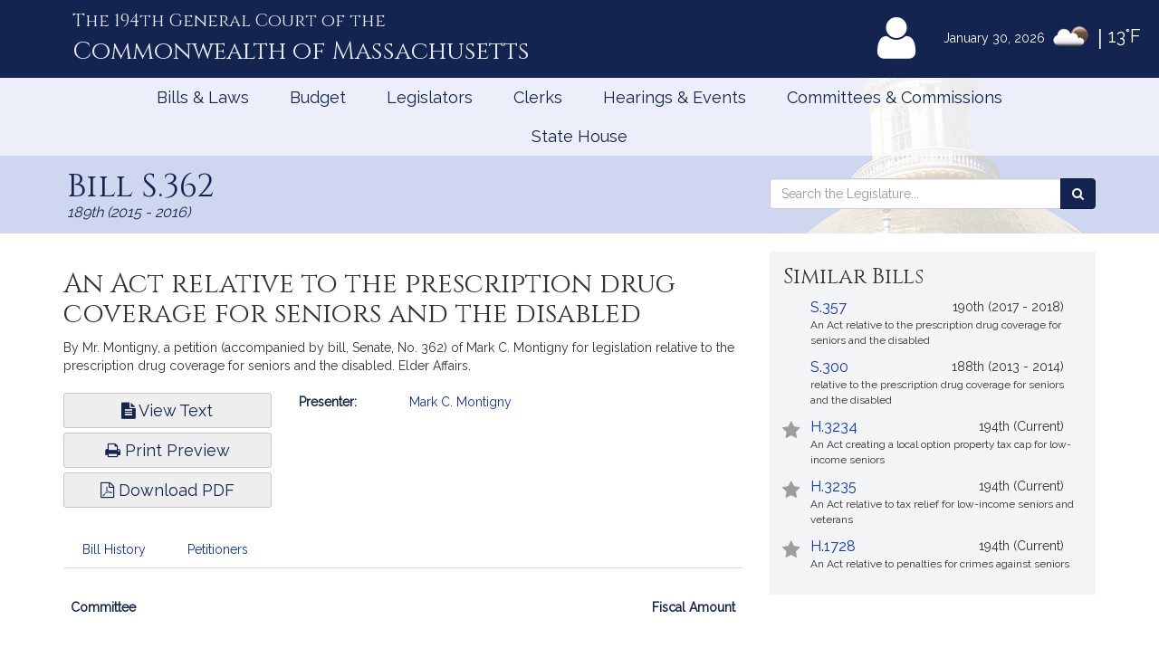

--- FILE ---
content_type: text/html; charset=utf-8
request_url: https://www.google.com/recaptcha/api2/anchor?ar=1&k=6LffVvYUAAAAAFgtGnNLexZBT_BK7JzNbOEBaljw&co=aHR0cHM6Ly9tYWxlZ2lzbGF0dXJlLmdvdjo0NDM.&hl=en&v=N67nZn4AqZkNcbeMu4prBgzg&size=normal&anchor-ms=20000&execute-ms=30000&cb=gexr5vcmp0q7
body_size: 49450
content:
<!DOCTYPE HTML><html dir="ltr" lang="en"><head><meta http-equiv="Content-Type" content="text/html; charset=UTF-8">
<meta http-equiv="X-UA-Compatible" content="IE=edge">
<title>reCAPTCHA</title>
<style type="text/css">
/* cyrillic-ext */
@font-face {
  font-family: 'Roboto';
  font-style: normal;
  font-weight: 400;
  font-stretch: 100%;
  src: url(//fonts.gstatic.com/s/roboto/v48/KFO7CnqEu92Fr1ME7kSn66aGLdTylUAMa3GUBHMdazTgWw.woff2) format('woff2');
  unicode-range: U+0460-052F, U+1C80-1C8A, U+20B4, U+2DE0-2DFF, U+A640-A69F, U+FE2E-FE2F;
}
/* cyrillic */
@font-face {
  font-family: 'Roboto';
  font-style: normal;
  font-weight: 400;
  font-stretch: 100%;
  src: url(//fonts.gstatic.com/s/roboto/v48/KFO7CnqEu92Fr1ME7kSn66aGLdTylUAMa3iUBHMdazTgWw.woff2) format('woff2');
  unicode-range: U+0301, U+0400-045F, U+0490-0491, U+04B0-04B1, U+2116;
}
/* greek-ext */
@font-face {
  font-family: 'Roboto';
  font-style: normal;
  font-weight: 400;
  font-stretch: 100%;
  src: url(//fonts.gstatic.com/s/roboto/v48/KFO7CnqEu92Fr1ME7kSn66aGLdTylUAMa3CUBHMdazTgWw.woff2) format('woff2');
  unicode-range: U+1F00-1FFF;
}
/* greek */
@font-face {
  font-family: 'Roboto';
  font-style: normal;
  font-weight: 400;
  font-stretch: 100%;
  src: url(//fonts.gstatic.com/s/roboto/v48/KFO7CnqEu92Fr1ME7kSn66aGLdTylUAMa3-UBHMdazTgWw.woff2) format('woff2');
  unicode-range: U+0370-0377, U+037A-037F, U+0384-038A, U+038C, U+038E-03A1, U+03A3-03FF;
}
/* math */
@font-face {
  font-family: 'Roboto';
  font-style: normal;
  font-weight: 400;
  font-stretch: 100%;
  src: url(//fonts.gstatic.com/s/roboto/v48/KFO7CnqEu92Fr1ME7kSn66aGLdTylUAMawCUBHMdazTgWw.woff2) format('woff2');
  unicode-range: U+0302-0303, U+0305, U+0307-0308, U+0310, U+0312, U+0315, U+031A, U+0326-0327, U+032C, U+032F-0330, U+0332-0333, U+0338, U+033A, U+0346, U+034D, U+0391-03A1, U+03A3-03A9, U+03B1-03C9, U+03D1, U+03D5-03D6, U+03F0-03F1, U+03F4-03F5, U+2016-2017, U+2034-2038, U+203C, U+2040, U+2043, U+2047, U+2050, U+2057, U+205F, U+2070-2071, U+2074-208E, U+2090-209C, U+20D0-20DC, U+20E1, U+20E5-20EF, U+2100-2112, U+2114-2115, U+2117-2121, U+2123-214F, U+2190, U+2192, U+2194-21AE, U+21B0-21E5, U+21F1-21F2, U+21F4-2211, U+2213-2214, U+2216-22FF, U+2308-230B, U+2310, U+2319, U+231C-2321, U+2336-237A, U+237C, U+2395, U+239B-23B7, U+23D0, U+23DC-23E1, U+2474-2475, U+25AF, U+25B3, U+25B7, U+25BD, U+25C1, U+25CA, U+25CC, U+25FB, U+266D-266F, U+27C0-27FF, U+2900-2AFF, U+2B0E-2B11, U+2B30-2B4C, U+2BFE, U+3030, U+FF5B, U+FF5D, U+1D400-1D7FF, U+1EE00-1EEFF;
}
/* symbols */
@font-face {
  font-family: 'Roboto';
  font-style: normal;
  font-weight: 400;
  font-stretch: 100%;
  src: url(//fonts.gstatic.com/s/roboto/v48/KFO7CnqEu92Fr1ME7kSn66aGLdTylUAMaxKUBHMdazTgWw.woff2) format('woff2');
  unicode-range: U+0001-000C, U+000E-001F, U+007F-009F, U+20DD-20E0, U+20E2-20E4, U+2150-218F, U+2190, U+2192, U+2194-2199, U+21AF, U+21E6-21F0, U+21F3, U+2218-2219, U+2299, U+22C4-22C6, U+2300-243F, U+2440-244A, U+2460-24FF, U+25A0-27BF, U+2800-28FF, U+2921-2922, U+2981, U+29BF, U+29EB, U+2B00-2BFF, U+4DC0-4DFF, U+FFF9-FFFB, U+10140-1018E, U+10190-1019C, U+101A0, U+101D0-101FD, U+102E0-102FB, U+10E60-10E7E, U+1D2C0-1D2D3, U+1D2E0-1D37F, U+1F000-1F0FF, U+1F100-1F1AD, U+1F1E6-1F1FF, U+1F30D-1F30F, U+1F315, U+1F31C, U+1F31E, U+1F320-1F32C, U+1F336, U+1F378, U+1F37D, U+1F382, U+1F393-1F39F, U+1F3A7-1F3A8, U+1F3AC-1F3AF, U+1F3C2, U+1F3C4-1F3C6, U+1F3CA-1F3CE, U+1F3D4-1F3E0, U+1F3ED, U+1F3F1-1F3F3, U+1F3F5-1F3F7, U+1F408, U+1F415, U+1F41F, U+1F426, U+1F43F, U+1F441-1F442, U+1F444, U+1F446-1F449, U+1F44C-1F44E, U+1F453, U+1F46A, U+1F47D, U+1F4A3, U+1F4B0, U+1F4B3, U+1F4B9, U+1F4BB, U+1F4BF, U+1F4C8-1F4CB, U+1F4D6, U+1F4DA, U+1F4DF, U+1F4E3-1F4E6, U+1F4EA-1F4ED, U+1F4F7, U+1F4F9-1F4FB, U+1F4FD-1F4FE, U+1F503, U+1F507-1F50B, U+1F50D, U+1F512-1F513, U+1F53E-1F54A, U+1F54F-1F5FA, U+1F610, U+1F650-1F67F, U+1F687, U+1F68D, U+1F691, U+1F694, U+1F698, U+1F6AD, U+1F6B2, U+1F6B9-1F6BA, U+1F6BC, U+1F6C6-1F6CF, U+1F6D3-1F6D7, U+1F6E0-1F6EA, U+1F6F0-1F6F3, U+1F6F7-1F6FC, U+1F700-1F7FF, U+1F800-1F80B, U+1F810-1F847, U+1F850-1F859, U+1F860-1F887, U+1F890-1F8AD, U+1F8B0-1F8BB, U+1F8C0-1F8C1, U+1F900-1F90B, U+1F93B, U+1F946, U+1F984, U+1F996, U+1F9E9, U+1FA00-1FA6F, U+1FA70-1FA7C, U+1FA80-1FA89, U+1FA8F-1FAC6, U+1FACE-1FADC, U+1FADF-1FAE9, U+1FAF0-1FAF8, U+1FB00-1FBFF;
}
/* vietnamese */
@font-face {
  font-family: 'Roboto';
  font-style: normal;
  font-weight: 400;
  font-stretch: 100%;
  src: url(//fonts.gstatic.com/s/roboto/v48/KFO7CnqEu92Fr1ME7kSn66aGLdTylUAMa3OUBHMdazTgWw.woff2) format('woff2');
  unicode-range: U+0102-0103, U+0110-0111, U+0128-0129, U+0168-0169, U+01A0-01A1, U+01AF-01B0, U+0300-0301, U+0303-0304, U+0308-0309, U+0323, U+0329, U+1EA0-1EF9, U+20AB;
}
/* latin-ext */
@font-face {
  font-family: 'Roboto';
  font-style: normal;
  font-weight: 400;
  font-stretch: 100%;
  src: url(//fonts.gstatic.com/s/roboto/v48/KFO7CnqEu92Fr1ME7kSn66aGLdTylUAMa3KUBHMdazTgWw.woff2) format('woff2');
  unicode-range: U+0100-02BA, U+02BD-02C5, U+02C7-02CC, U+02CE-02D7, U+02DD-02FF, U+0304, U+0308, U+0329, U+1D00-1DBF, U+1E00-1E9F, U+1EF2-1EFF, U+2020, U+20A0-20AB, U+20AD-20C0, U+2113, U+2C60-2C7F, U+A720-A7FF;
}
/* latin */
@font-face {
  font-family: 'Roboto';
  font-style: normal;
  font-weight: 400;
  font-stretch: 100%;
  src: url(//fonts.gstatic.com/s/roboto/v48/KFO7CnqEu92Fr1ME7kSn66aGLdTylUAMa3yUBHMdazQ.woff2) format('woff2');
  unicode-range: U+0000-00FF, U+0131, U+0152-0153, U+02BB-02BC, U+02C6, U+02DA, U+02DC, U+0304, U+0308, U+0329, U+2000-206F, U+20AC, U+2122, U+2191, U+2193, U+2212, U+2215, U+FEFF, U+FFFD;
}
/* cyrillic-ext */
@font-face {
  font-family: 'Roboto';
  font-style: normal;
  font-weight: 500;
  font-stretch: 100%;
  src: url(//fonts.gstatic.com/s/roboto/v48/KFO7CnqEu92Fr1ME7kSn66aGLdTylUAMa3GUBHMdazTgWw.woff2) format('woff2');
  unicode-range: U+0460-052F, U+1C80-1C8A, U+20B4, U+2DE0-2DFF, U+A640-A69F, U+FE2E-FE2F;
}
/* cyrillic */
@font-face {
  font-family: 'Roboto';
  font-style: normal;
  font-weight: 500;
  font-stretch: 100%;
  src: url(//fonts.gstatic.com/s/roboto/v48/KFO7CnqEu92Fr1ME7kSn66aGLdTylUAMa3iUBHMdazTgWw.woff2) format('woff2');
  unicode-range: U+0301, U+0400-045F, U+0490-0491, U+04B0-04B1, U+2116;
}
/* greek-ext */
@font-face {
  font-family: 'Roboto';
  font-style: normal;
  font-weight: 500;
  font-stretch: 100%;
  src: url(//fonts.gstatic.com/s/roboto/v48/KFO7CnqEu92Fr1ME7kSn66aGLdTylUAMa3CUBHMdazTgWw.woff2) format('woff2');
  unicode-range: U+1F00-1FFF;
}
/* greek */
@font-face {
  font-family: 'Roboto';
  font-style: normal;
  font-weight: 500;
  font-stretch: 100%;
  src: url(//fonts.gstatic.com/s/roboto/v48/KFO7CnqEu92Fr1ME7kSn66aGLdTylUAMa3-UBHMdazTgWw.woff2) format('woff2');
  unicode-range: U+0370-0377, U+037A-037F, U+0384-038A, U+038C, U+038E-03A1, U+03A3-03FF;
}
/* math */
@font-face {
  font-family: 'Roboto';
  font-style: normal;
  font-weight: 500;
  font-stretch: 100%;
  src: url(//fonts.gstatic.com/s/roboto/v48/KFO7CnqEu92Fr1ME7kSn66aGLdTylUAMawCUBHMdazTgWw.woff2) format('woff2');
  unicode-range: U+0302-0303, U+0305, U+0307-0308, U+0310, U+0312, U+0315, U+031A, U+0326-0327, U+032C, U+032F-0330, U+0332-0333, U+0338, U+033A, U+0346, U+034D, U+0391-03A1, U+03A3-03A9, U+03B1-03C9, U+03D1, U+03D5-03D6, U+03F0-03F1, U+03F4-03F5, U+2016-2017, U+2034-2038, U+203C, U+2040, U+2043, U+2047, U+2050, U+2057, U+205F, U+2070-2071, U+2074-208E, U+2090-209C, U+20D0-20DC, U+20E1, U+20E5-20EF, U+2100-2112, U+2114-2115, U+2117-2121, U+2123-214F, U+2190, U+2192, U+2194-21AE, U+21B0-21E5, U+21F1-21F2, U+21F4-2211, U+2213-2214, U+2216-22FF, U+2308-230B, U+2310, U+2319, U+231C-2321, U+2336-237A, U+237C, U+2395, U+239B-23B7, U+23D0, U+23DC-23E1, U+2474-2475, U+25AF, U+25B3, U+25B7, U+25BD, U+25C1, U+25CA, U+25CC, U+25FB, U+266D-266F, U+27C0-27FF, U+2900-2AFF, U+2B0E-2B11, U+2B30-2B4C, U+2BFE, U+3030, U+FF5B, U+FF5D, U+1D400-1D7FF, U+1EE00-1EEFF;
}
/* symbols */
@font-face {
  font-family: 'Roboto';
  font-style: normal;
  font-weight: 500;
  font-stretch: 100%;
  src: url(//fonts.gstatic.com/s/roboto/v48/KFO7CnqEu92Fr1ME7kSn66aGLdTylUAMaxKUBHMdazTgWw.woff2) format('woff2');
  unicode-range: U+0001-000C, U+000E-001F, U+007F-009F, U+20DD-20E0, U+20E2-20E4, U+2150-218F, U+2190, U+2192, U+2194-2199, U+21AF, U+21E6-21F0, U+21F3, U+2218-2219, U+2299, U+22C4-22C6, U+2300-243F, U+2440-244A, U+2460-24FF, U+25A0-27BF, U+2800-28FF, U+2921-2922, U+2981, U+29BF, U+29EB, U+2B00-2BFF, U+4DC0-4DFF, U+FFF9-FFFB, U+10140-1018E, U+10190-1019C, U+101A0, U+101D0-101FD, U+102E0-102FB, U+10E60-10E7E, U+1D2C0-1D2D3, U+1D2E0-1D37F, U+1F000-1F0FF, U+1F100-1F1AD, U+1F1E6-1F1FF, U+1F30D-1F30F, U+1F315, U+1F31C, U+1F31E, U+1F320-1F32C, U+1F336, U+1F378, U+1F37D, U+1F382, U+1F393-1F39F, U+1F3A7-1F3A8, U+1F3AC-1F3AF, U+1F3C2, U+1F3C4-1F3C6, U+1F3CA-1F3CE, U+1F3D4-1F3E0, U+1F3ED, U+1F3F1-1F3F3, U+1F3F5-1F3F7, U+1F408, U+1F415, U+1F41F, U+1F426, U+1F43F, U+1F441-1F442, U+1F444, U+1F446-1F449, U+1F44C-1F44E, U+1F453, U+1F46A, U+1F47D, U+1F4A3, U+1F4B0, U+1F4B3, U+1F4B9, U+1F4BB, U+1F4BF, U+1F4C8-1F4CB, U+1F4D6, U+1F4DA, U+1F4DF, U+1F4E3-1F4E6, U+1F4EA-1F4ED, U+1F4F7, U+1F4F9-1F4FB, U+1F4FD-1F4FE, U+1F503, U+1F507-1F50B, U+1F50D, U+1F512-1F513, U+1F53E-1F54A, U+1F54F-1F5FA, U+1F610, U+1F650-1F67F, U+1F687, U+1F68D, U+1F691, U+1F694, U+1F698, U+1F6AD, U+1F6B2, U+1F6B9-1F6BA, U+1F6BC, U+1F6C6-1F6CF, U+1F6D3-1F6D7, U+1F6E0-1F6EA, U+1F6F0-1F6F3, U+1F6F7-1F6FC, U+1F700-1F7FF, U+1F800-1F80B, U+1F810-1F847, U+1F850-1F859, U+1F860-1F887, U+1F890-1F8AD, U+1F8B0-1F8BB, U+1F8C0-1F8C1, U+1F900-1F90B, U+1F93B, U+1F946, U+1F984, U+1F996, U+1F9E9, U+1FA00-1FA6F, U+1FA70-1FA7C, U+1FA80-1FA89, U+1FA8F-1FAC6, U+1FACE-1FADC, U+1FADF-1FAE9, U+1FAF0-1FAF8, U+1FB00-1FBFF;
}
/* vietnamese */
@font-face {
  font-family: 'Roboto';
  font-style: normal;
  font-weight: 500;
  font-stretch: 100%;
  src: url(//fonts.gstatic.com/s/roboto/v48/KFO7CnqEu92Fr1ME7kSn66aGLdTylUAMa3OUBHMdazTgWw.woff2) format('woff2');
  unicode-range: U+0102-0103, U+0110-0111, U+0128-0129, U+0168-0169, U+01A0-01A1, U+01AF-01B0, U+0300-0301, U+0303-0304, U+0308-0309, U+0323, U+0329, U+1EA0-1EF9, U+20AB;
}
/* latin-ext */
@font-face {
  font-family: 'Roboto';
  font-style: normal;
  font-weight: 500;
  font-stretch: 100%;
  src: url(//fonts.gstatic.com/s/roboto/v48/KFO7CnqEu92Fr1ME7kSn66aGLdTylUAMa3KUBHMdazTgWw.woff2) format('woff2');
  unicode-range: U+0100-02BA, U+02BD-02C5, U+02C7-02CC, U+02CE-02D7, U+02DD-02FF, U+0304, U+0308, U+0329, U+1D00-1DBF, U+1E00-1E9F, U+1EF2-1EFF, U+2020, U+20A0-20AB, U+20AD-20C0, U+2113, U+2C60-2C7F, U+A720-A7FF;
}
/* latin */
@font-face {
  font-family: 'Roboto';
  font-style: normal;
  font-weight: 500;
  font-stretch: 100%;
  src: url(//fonts.gstatic.com/s/roboto/v48/KFO7CnqEu92Fr1ME7kSn66aGLdTylUAMa3yUBHMdazQ.woff2) format('woff2');
  unicode-range: U+0000-00FF, U+0131, U+0152-0153, U+02BB-02BC, U+02C6, U+02DA, U+02DC, U+0304, U+0308, U+0329, U+2000-206F, U+20AC, U+2122, U+2191, U+2193, U+2212, U+2215, U+FEFF, U+FFFD;
}
/* cyrillic-ext */
@font-face {
  font-family: 'Roboto';
  font-style: normal;
  font-weight: 900;
  font-stretch: 100%;
  src: url(//fonts.gstatic.com/s/roboto/v48/KFO7CnqEu92Fr1ME7kSn66aGLdTylUAMa3GUBHMdazTgWw.woff2) format('woff2');
  unicode-range: U+0460-052F, U+1C80-1C8A, U+20B4, U+2DE0-2DFF, U+A640-A69F, U+FE2E-FE2F;
}
/* cyrillic */
@font-face {
  font-family: 'Roboto';
  font-style: normal;
  font-weight: 900;
  font-stretch: 100%;
  src: url(//fonts.gstatic.com/s/roboto/v48/KFO7CnqEu92Fr1ME7kSn66aGLdTylUAMa3iUBHMdazTgWw.woff2) format('woff2');
  unicode-range: U+0301, U+0400-045F, U+0490-0491, U+04B0-04B1, U+2116;
}
/* greek-ext */
@font-face {
  font-family: 'Roboto';
  font-style: normal;
  font-weight: 900;
  font-stretch: 100%;
  src: url(//fonts.gstatic.com/s/roboto/v48/KFO7CnqEu92Fr1ME7kSn66aGLdTylUAMa3CUBHMdazTgWw.woff2) format('woff2');
  unicode-range: U+1F00-1FFF;
}
/* greek */
@font-face {
  font-family: 'Roboto';
  font-style: normal;
  font-weight: 900;
  font-stretch: 100%;
  src: url(//fonts.gstatic.com/s/roboto/v48/KFO7CnqEu92Fr1ME7kSn66aGLdTylUAMa3-UBHMdazTgWw.woff2) format('woff2');
  unicode-range: U+0370-0377, U+037A-037F, U+0384-038A, U+038C, U+038E-03A1, U+03A3-03FF;
}
/* math */
@font-face {
  font-family: 'Roboto';
  font-style: normal;
  font-weight: 900;
  font-stretch: 100%;
  src: url(//fonts.gstatic.com/s/roboto/v48/KFO7CnqEu92Fr1ME7kSn66aGLdTylUAMawCUBHMdazTgWw.woff2) format('woff2');
  unicode-range: U+0302-0303, U+0305, U+0307-0308, U+0310, U+0312, U+0315, U+031A, U+0326-0327, U+032C, U+032F-0330, U+0332-0333, U+0338, U+033A, U+0346, U+034D, U+0391-03A1, U+03A3-03A9, U+03B1-03C9, U+03D1, U+03D5-03D6, U+03F0-03F1, U+03F4-03F5, U+2016-2017, U+2034-2038, U+203C, U+2040, U+2043, U+2047, U+2050, U+2057, U+205F, U+2070-2071, U+2074-208E, U+2090-209C, U+20D0-20DC, U+20E1, U+20E5-20EF, U+2100-2112, U+2114-2115, U+2117-2121, U+2123-214F, U+2190, U+2192, U+2194-21AE, U+21B0-21E5, U+21F1-21F2, U+21F4-2211, U+2213-2214, U+2216-22FF, U+2308-230B, U+2310, U+2319, U+231C-2321, U+2336-237A, U+237C, U+2395, U+239B-23B7, U+23D0, U+23DC-23E1, U+2474-2475, U+25AF, U+25B3, U+25B7, U+25BD, U+25C1, U+25CA, U+25CC, U+25FB, U+266D-266F, U+27C0-27FF, U+2900-2AFF, U+2B0E-2B11, U+2B30-2B4C, U+2BFE, U+3030, U+FF5B, U+FF5D, U+1D400-1D7FF, U+1EE00-1EEFF;
}
/* symbols */
@font-face {
  font-family: 'Roboto';
  font-style: normal;
  font-weight: 900;
  font-stretch: 100%;
  src: url(//fonts.gstatic.com/s/roboto/v48/KFO7CnqEu92Fr1ME7kSn66aGLdTylUAMaxKUBHMdazTgWw.woff2) format('woff2');
  unicode-range: U+0001-000C, U+000E-001F, U+007F-009F, U+20DD-20E0, U+20E2-20E4, U+2150-218F, U+2190, U+2192, U+2194-2199, U+21AF, U+21E6-21F0, U+21F3, U+2218-2219, U+2299, U+22C4-22C6, U+2300-243F, U+2440-244A, U+2460-24FF, U+25A0-27BF, U+2800-28FF, U+2921-2922, U+2981, U+29BF, U+29EB, U+2B00-2BFF, U+4DC0-4DFF, U+FFF9-FFFB, U+10140-1018E, U+10190-1019C, U+101A0, U+101D0-101FD, U+102E0-102FB, U+10E60-10E7E, U+1D2C0-1D2D3, U+1D2E0-1D37F, U+1F000-1F0FF, U+1F100-1F1AD, U+1F1E6-1F1FF, U+1F30D-1F30F, U+1F315, U+1F31C, U+1F31E, U+1F320-1F32C, U+1F336, U+1F378, U+1F37D, U+1F382, U+1F393-1F39F, U+1F3A7-1F3A8, U+1F3AC-1F3AF, U+1F3C2, U+1F3C4-1F3C6, U+1F3CA-1F3CE, U+1F3D4-1F3E0, U+1F3ED, U+1F3F1-1F3F3, U+1F3F5-1F3F7, U+1F408, U+1F415, U+1F41F, U+1F426, U+1F43F, U+1F441-1F442, U+1F444, U+1F446-1F449, U+1F44C-1F44E, U+1F453, U+1F46A, U+1F47D, U+1F4A3, U+1F4B0, U+1F4B3, U+1F4B9, U+1F4BB, U+1F4BF, U+1F4C8-1F4CB, U+1F4D6, U+1F4DA, U+1F4DF, U+1F4E3-1F4E6, U+1F4EA-1F4ED, U+1F4F7, U+1F4F9-1F4FB, U+1F4FD-1F4FE, U+1F503, U+1F507-1F50B, U+1F50D, U+1F512-1F513, U+1F53E-1F54A, U+1F54F-1F5FA, U+1F610, U+1F650-1F67F, U+1F687, U+1F68D, U+1F691, U+1F694, U+1F698, U+1F6AD, U+1F6B2, U+1F6B9-1F6BA, U+1F6BC, U+1F6C6-1F6CF, U+1F6D3-1F6D7, U+1F6E0-1F6EA, U+1F6F0-1F6F3, U+1F6F7-1F6FC, U+1F700-1F7FF, U+1F800-1F80B, U+1F810-1F847, U+1F850-1F859, U+1F860-1F887, U+1F890-1F8AD, U+1F8B0-1F8BB, U+1F8C0-1F8C1, U+1F900-1F90B, U+1F93B, U+1F946, U+1F984, U+1F996, U+1F9E9, U+1FA00-1FA6F, U+1FA70-1FA7C, U+1FA80-1FA89, U+1FA8F-1FAC6, U+1FACE-1FADC, U+1FADF-1FAE9, U+1FAF0-1FAF8, U+1FB00-1FBFF;
}
/* vietnamese */
@font-face {
  font-family: 'Roboto';
  font-style: normal;
  font-weight: 900;
  font-stretch: 100%;
  src: url(//fonts.gstatic.com/s/roboto/v48/KFO7CnqEu92Fr1ME7kSn66aGLdTylUAMa3OUBHMdazTgWw.woff2) format('woff2');
  unicode-range: U+0102-0103, U+0110-0111, U+0128-0129, U+0168-0169, U+01A0-01A1, U+01AF-01B0, U+0300-0301, U+0303-0304, U+0308-0309, U+0323, U+0329, U+1EA0-1EF9, U+20AB;
}
/* latin-ext */
@font-face {
  font-family: 'Roboto';
  font-style: normal;
  font-weight: 900;
  font-stretch: 100%;
  src: url(//fonts.gstatic.com/s/roboto/v48/KFO7CnqEu92Fr1ME7kSn66aGLdTylUAMa3KUBHMdazTgWw.woff2) format('woff2');
  unicode-range: U+0100-02BA, U+02BD-02C5, U+02C7-02CC, U+02CE-02D7, U+02DD-02FF, U+0304, U+0308, U+0329, U+1D00-1DBF, U+1E00-1E9F, U+1EF2-1EFF, U+2020, U+20A0-20AB, U+20AD-20C0, U+2113, U+2C60-2C7F, U+A720-A7FF;
}
/* latin */
@font-face {
  font-family: 'Roboto';
  font-style: normal;
  font-weight: 900;
  font-stretch: 100%;
  src: url(//fonts.gstatic.com/s/roboto/v48/KFO7CnqEu92Fr1ME7kSn66aGLdTylUAMa3yUBHMdazQ.woff2) format('woff2');
  unicode-range: U+0000-00FF, U+0131, U+0152-0153, U+02BB-02BC, U+02C6, U+02DA, U+02DC, U+0304, U+0308, U+0329, U+2000-206F, U+20AC, U+2122, U+2191, U+2193, U+2212, U+2215, U+FEFF, U+FFFD;
}

</style>
<link rel="stylesheet" type="text/css" href="https://www.gstatic.com/recaptcha/releases/N67nZn4AqZkNcbeMu4prBgzg/styles__ltr.css">
<script nonce="12W_QecyldCcftDNNZyfbQ" type="text/javascript">window['__recaptcha_api'] = 'https://www.google.com/recaptcha/api2/';</script>
<script type="text/javascript" src="https://www.gstatic.com/recaptcha/releases/N67nZn4AqZkNcbeMu4prBgzg/recaptcha__en.js" nonce="12W_QecyldCcftDNNZyfbQ">
      
    </script></head>
<body><div id="rc-anchor-alert" class="rc-anchor-alert"></div>
<input type="hidden" id="recaptcha-token" value="[base64]">
<script type="text/javascript" nonce="12W_QecyldCcftDNNZyfbQ">
      recaptcha.anchor.Main.init("[\x22ainput\x22,[\x22bgdata\x22,\x22\x22,\[base64]/[base64]/[base64]/[base64]/[base64]/UltsKytdPUU6KEU8MjA0OD9SW2wrK109RT4+NnwxOTI6KChFJjY0NTEyKT09NTUyOTYmJk0rMTxjLmxlbmd0aCYmKGMuY2hhckNvZGVBdChNKzEpJjY0NTEyKT09NTYzMjA/[base64]/[base64]/[base64]/[base64]/[base64]/[base64]/[base64]\x22,\[base64]\x22,\x22w4PDiD93w6DCtiLCmSx7fTXCmsOEVEvCqcO5WMOzwqcdwpnCkWFjwoASw5JIw6HCpsOgdX/Ch8KHw6HDhDvDksOtw4vDgMKIXsKRw7fDkDopOsOCw4ZjFlUPwprDizbDgzcJMEDClBnCj2JAPsO9NwEywqovw6tdwrjCqwfDmjbCv8OcaE1Od8O/[base64]/DizBZbxLCjm/[base64]/[base64]/DkMOHWsKcZsOrw7LDm8O4KFIRwoAmO8KtOcOKw6nDlMKCPiZ5d8KaccO8w5cYwqrDrMObNMK8esKpFnXDnsKOwohKYsKPByRtNMOGw7lYwqEYacOtAsO+wphTwo4iw4TDnMO4WzbDgsONwo0PJwnDpMOiAsO1QU/Cp3bClsOnYUE9HMKoO8KcHDobRsOLAcOGVcKoJ8OnMRYXIVUxSsObARgfbxLDo0Zjw61EWTZBXcO9fmPCo1tkw4Rrw7R6dmpnw73CpMKwbk5Mwolcw6pVw5LDqQnDmUvDuMK9aBrCl0XCp8OiL8Kpw6YWcMKPAwPDlMKlw4/DgkvDi2vDt2ouwp7Ci0vDosOZf8ObcDl/EVDCi8OUwo9Ow49Pw65gw5PDvsKDXMKAcsKrwoFHX1V2RMO+YlwVwrMpNnQJwr8HwqJSQy0PCyMJwrPDtwXDt3nDk8O1woQIwpbCsjbDvMOPc2DDtVpZwpfCmzghcivDrRFhw57DlGUhwofDpsO5w6DDhgHCnCzCnmBxTiIaw6/CtAAfwojCt8OwwofDq2wYwo0sOSjCtRpswrfDrcOcNwnCgsK+eBLDny7ChMOAw4zCiMKGwpTDk8OtekvCrsKPEiUwEMOEwo3DuycCdSo7X8K9N8KMREfCpFHClMO3WQfCtMKjKcOIJcKQwppOA8OkdcO1IwlCI8KEwpZmZ2bDhsOYdcOqG8OhY2jDvsKMw4DDsMOBIU/DnRt7w74Bw5XDs8Ktw4R0wqBvw6fCg8Owwo8sw64Pw65Yw7PCs8KwwqPDtTrCu8ORGRHDi0zCkEPDrA/CgcODR8O7O8OMw6/DsMKBVyPCmMOQwq8QRlnCp8OBesKXK8OVT8OjbmrCkSjDpgDCtzAkEl4tLVMIw4gow6XCnwbDr8KleWwoPiXDgcOqwqIcw6F0ZCjCgcOxwr3Ds8OWw4PCtS/Cv8Oqw7R5woLDisKDw4hTIjrDr8KLdMOGFcKZbcOmO8K4W8KtawlxcwXDimnCksOvUEbCisK9w5DCuMOaw7vCnzfCtioGw4nCnFp5XnDCpWV+w5DDulLDiQZZWyrDrlpeJcK1wrgcCA3DvsObMMOhw4HDksKiwq7DrcODwqgew5pQw5PCrHgYGU9zf8K/wrsTw5NNwrBwwrXCtcO2R8KPfsOMDQFwYS8uwpgCdsK2AMOID8O8w5sTwoVyw6DCshFMacO+w7TDjsORwoEewpbCmVXDisOEGMK9BgEAc2PChcORw5rDrMKCwrTCrSTChTATwpQBYMK/[base64]/CocKKw7o6BMOQwqLDi1LDqcK3S8OSAMKHwpwBBRVDwplHwpTClcOKwqRww4hYGkcMARLChMKSQMKow43CjMKfw759wqQPJ8K1F1XCrcKTw7nChcO4wr8zOsKUcSfCsMKCwr3Dn1pVE8K8EAbDgnbCn8OyDlgSw7NoKMOYwpPCrVZzIlBlwr/CgSPDqcKlw63DphHCv8OPAiXDilESw412w5nCuWTDqsOVwqrClsKyQ2YfIcONfFc2w7XDm8OtQSMBw587wpnCi8K6T30eBMOOwpYhKsKtLw8Xw67Ds8Onwo9rYsODbcKzwrMfw4svWMO/w4srw4/CsMOsOmPClMKbw6hPwqJCw63Cj8KQJHVFNcOuL8KCO07DiDbDvMKBwqwpwq9rwrDCkGIcQk3Dq8K0wq7DsMKWw7XCjw8WImorw6cKwrHCn21/KX3Ch0TDkcO3w6zDqxrCqMODGGbCv8KDSznDmMORw7ErQMOnw67CrEXDl8OvEsKlXsOvwrfDpGXCs8KgbMO9w7PDiAl/w5J7bMOdwpnDuWQjwroWw7/CgGLDjCAPw4rDjHDCgiUMLsOzIRfCiShhFcOYTHMCBcKoLsKycAjCtz3DgcO9V2JZwqpSwq82RMKkwrbCocOeQ0HCr8KNw7Enw4I2wqRweUnCmMObwpBEwrLDkyTDumDCt8KuYMKEdRU/Am1SwrfDnxoxw6vDisKmwrzDqgJzIWLCh8OZKMOVwpp+W0w/YcKCN8ODHi9BUlbDs8KkY1phw5Fkw64pRsK+w7zDkcK8EcOIw7pRasOqwp/[base64]/CkcKCN8Kxw70UVGs7A1LDqsKLE8ORwqnCrmvCnsOXwo/[base64]/DosOTF1jCqVdLwq7DgMKxwoHDhcK5TR14eVF1LFkdalHDhcOHIAlawr3Dng/DssOvFnhyw6UKwpt/[base64]/DkFAYwq/[base64]/DnMOrw6keY8KhM8KxYQh4wpHDvwzCg8KJfwZQegk9VzLCoAN7S3wmw64gRB0RT8KBwrIzw5LDgMOTw4HDqMOxDT8+woPCnMOYCB4+w5XCgGUXa8KWHXR7QzfDtsOOw5bCv8ORV8OvCHo/w4kaVkfCmcODfjjCnMOcJsK/d3XCk8KsDQwBPsOgf2jCvMOod8KRwqbCgBRRwpTCrWEkOsOEYsOtR3oqwrPDjG1gw7cfJS8VNnIuT8ORX2IDwqtOw7fCiVUxUATCtTfCn8K1YgYXw4BtwqJnMsOvDVV/w5/Dk8K2w4saw67DvmLDi8OGJTIbWycSw5YNfcK5w6XDn1s4w6TCvWwLeGLDmMOUw4LCmcObwpc9woTDhg9xwojCscODEcKCwq0SwoLDoCrDp8OJGD5hAsKuw4o9YFY3w50sO3weM8OGKcOuw4PDkcONKBJ5HyoxYMKyw4RbwrJGOzfDlSAyw5/Dq0xVw6YVw4zCmEReVyDChcO4w6BLK8OqwrbDkm/CjsOfwpXDocOzasOTw4PCgUg6wpJ+fMKCw7TDtsKXHXsxw5bDm2TCu8OSGhHDi8OmwqnDjcKewqbDgh7DnMKdw6PCmT0cNlsKTRVHM8KHYWI1bTVfKz/CsC/CnnV1w4vDoyo6PcOMw78RwqLCjCbDgxPDh8KCwrl+MGwtRMOeajPCqMOoKl/Ds8Oaw5tOwp8mOMO5w456fcKqazRdR8OJw5/DkBp7w5PCrxXDvCnCk0rDgsO/wq18w4nChSnDiwZpwroqwqHDnsOAwqpTW0jDhcOZUBEsECJnwq0zNE/Cm8K/[base64]/Cl8KgJsKQbcKCwqVjwp8HLcKgwqolfcKlwok2w4vDgi/DnUcqSwfDuX8cFsK4w6HDp8OZQG/ClHRUwq88w5YMwr7CnyMGTy/DusONwoldwr3Dv8KqwodiTVV4wq/[base64]/DscKrwrfCjcK/wrt8wrwIb8O5c8OXGyYJwplIwrlndgzCvcOlCgV2w5bDrjrCuhLCnx7CuDTCoMKaw4dMwqEOw6QrZETCmVjDv2rDosOLVHgpT8OYQTs/TVvCoWcPE2rCoiNCH8OewpsdIxg/ESjDvMKHQU5gwpjCsC3DkcK2w60VB2nDkMOOFF/DuiQ2SsKeakIkw4DDikfDq8K0woh2w40PBcOJUnzCu8KQwqBteX/DuMKLdCfDh8KSA8Oywp7Cmjc8woHCvF5Kw6wiMsOuM0nDhFXDtRPCn8KsH8O6wogNbcOrNMOdAMO6JcKke1vCsB1nTsK9QMKpSUsKwp/Ds8ORwr9XXsO8Rk/Cp8Ofw4XDqQFuLcO3w7dcwqgawrHCtmEYTcKxwqF3Q8OvwpUkCHJcw4DChsK0DcOFwqXDq8K2H8OWFA7Dn8OywoRswrnCocK8wrzDrsOmZ8KJB1hjw7ItT8K2TMOvNRkIwpEBGyPDjxdIEwV4w4PCh8KNwqlkwrfDpMO9UBrCkn/[base64]/CmSVCwp5QdUhywrjCsAnDuEPDv8O7eRzChMOyKF4tWw43w6siIAEwdMKjRwJJHg9nFyo5PcO9McKsCcKKDsOpwqY5OsKVO8OTLRzDhMObKh/[base64]/GHcww7kOGBHCmsOfNsO6w53CncOqw6bDn8OZHsOHI1TDtcKVOsOKRDjDmsOIwqp5wpDCgsOWw7HCnC3Ci3XDscKSRyHCllvDuEp1wqPCl8OHw4QOwpTCvsKMCcK/wo3CicKowq9zeMKDwprDhzzDtkPDvwHDuiLDpcOjecKSwoHDjsOjw7nDhMO5w6XDjW/CqsKVGMKLQwTCm8ODF8Kuw7BYOXlcJcOEfcKdLzwbJh7DscK+wqPDvsO/wostwpwJYQjChUrDsmXDnMOLwqrDpWAGw7tCdTUMw73DqyjCoQpIPlvDtjZ9w5PDpSXCsMKOwqLDt2nCmcOsw745w4cpwrB1wp/Dk8OKw43CsTxnGQVeZCI5woPDrsO1wqjCisKMw5PDt2/Csx0/Tl5RcMKrD0HDqRRCw5XCp8KPD8O7wrpBQsOTwo/CjsOKwq89w5TCuMOdw4XDksOhV8KRR2vCscKMw5LDph/DpWnCqcKtwrDDlGdVw6ILwqtfw6HDl8K6ZCZfHRrDrcKBaAzCpsKxwoDDnUcyw6TDjUjDjsKgwq/[base64]/[base64]/CtDU2B2csLMKLV8OzwrrDpz9baV/ClMOTE8OtA1NrFw5Fw7HClFFXEWgfw6HDp8Oaw5JOwqfDoCYibi80w5jCpAUZwqHDtsOgw44kw4g0M3rDuMKVV8Omw71/[base64]/CqcOHw6wNw59TwoRlwp7Cp8OlPzUPw4kFwoELwoTCpzTDlsObUsKrLAHCnVNJW8ONXlx4UMKqwpjDkBjCj1sMw4k2wrHClsKYw44uRMOFwq5Ww7UBdEdVw4gyB0oZw63CtD/[base64]/[base64]/[base64]/Cix7CrDpFN8Ogw4bDkMKEwr5TLB/DqA7Do8KAwrxOwpU+w7dNw54lw4UlIlPCsxELJRwAbMOJSmPDuMK0P0PCrTAeFksxw4YKwpvDoQoHwrJXF3nCu3Z3w6PDj3Zgw7PCiRLDmhA/[base64]/[base64]/wpFeEMKIwo3Du8K9EMOkYXrDicKNX8KUEsOFKFzCscOywrjClgjDrSlkwokvb8Kywr0Yw6PCvcK4GQLCq8K9woZLETxZw7MYSglmw69OR8O8wr/DsMOcZEQ1OwzDrsKew4fDhkzCn8ODEMKFNnnDlMKOMU3CuiZhIA1MVMKSwpfDv8KowqzDlB03A8KMCX/CuW8uwotNwp3CtMK4EQdUAsKKRsOSVhnCox3DgcOzKVYuZ3kbwqrDll7DrFTCsArDmMOsJ8KvLcK7wpTChsOmL3xww4jDicO5Lw9Uw7/DjsOSwp/DmcOWRcKCEEFKw4NWwqJ/[base64]/diXCpkvCsWfDtcOPd8KIw5QewrfDjgQVwrU2wq/[base64]/Iw/[base64]/DpMOCwq3DnUo+VsKRwrIuCidLKcO9w5nDnMKmwr9FYABdw6c8w43Cti/CjQF+VcOxw4fCqgvCjMK7TcO0XsO0wo5Ow65RNhc7w7PCjVDCicOYNsO1w6t1w51EJMOXwqJ9w6fDjydFNh8AX3Jkw54iWcKaw6c2w6zDnsOYwrccwp7DlDnCkcOfw5fCkhrDsyUgw70TLWLDpEV7w7TCrGPCgR/CuMOtwqnCu8K1U8KxwoxIwrQyUj9fH2xYw6F8w6PCkHvDncOjwoTClMO/[base64]/wpZpwq7CpzVda0JKwpfCkiMSwqwkQMOZHcOkRiBUKWNBwpTCgSNJwpHDoFjDqXDDusK3cErCgVJ6LMOPw7NQw7EDBsO3HkocbcOqbMKAw6QPw5coZTpgXcOAw4jCksOHGsKfABHCqsOjHMKUwp/DjsOIw50aw7LDjsOtw6BiBy57wpnCgsO4e17DnsOOesOFwpQEX8OtU2NxQyXDmMK5f8KdwrfCksO2T3XCkw3DhG7DrRpPQsOCK8OAwo/DncOTwopOwoJkQ2hIGsOvwr8mJ8OKew3Ci8KuU1DDtCQbVkRvLk7CkMKLwo8HKR/Cl8KQU2HDkEXCvMKTw5s/[base64]/Dvgo2QcOfJ8KdwqPDqcKyZsK1wqIuwrUASzAjwosmwoDCjsOlZsKnw5Eywqp3HsKdwr3Dh8OEwqkIV8Kuw6Njwo/Ck0rCscOfw6/CsMKNw78RG8KsWMOKwqjDnF/CpMOpwqt6GBMMf2bCjsKjam4MMcKgdU7CkMKrwpDDtR8Hw7XDrUXDkHPCkhtXAMKewrbCrlhcwqfCtHFlwrLCvUXClMKmLkgRwpnCvcOTw4jCg1DCj8OrRcOYXxhUIyFkFsO/w7rDomtkbyHDgsOOwrTDpMKAX8Knw7MDSBnCncKBUXARw6/CgMOzw4Iow4sfw7nDm8OiDkdAKsOHK8Kwwo7CgsOISsKKwpUqOcOWwqLDnDl/VcK8cMO3L8ORBMKYfgXDgcORQFtWNTlLwrdUOENYOsK6w5BGZCpow4Qcw6HDv1/DrmVFw5h8Kg3DtMK4wolhTcOFwrIXw63DtWnCl29bI1nDlcKREcKiRmzDpn3CtTYKw4DDhExSKsODwoBubG/DvcOYwqPCjsOGw77Ct8KpTsOkGcOjYcONZsKRwq8FdsOxbTJewpnDpljDjsKWbcOTw74VeMObZcK6w6tew79nwqDCj8KSBwLDjwDDjAcmwpLCvG3CnMOHasOIwoUZQ8KMJxU6w5gwdcOREQMmTVtrw7fCrcKsw4HDtngwd8KzwrFBGWrDvQA/ccOtUMK7wrNuwrtqw69jwqDDmcOIFsO7c8KTwpTDg2nCj3ocwpPCqMK1DcOsYMO3WcOHR8OODMK8HcOeZwFHRMOrCFRyGHczwql6GcOww7vCmcOswrbCsEvDhDLDnsO3bcKqPihAwpRlHgxVXMKAw6EXQMOAw5PCrsK/A1EmBsK1wpHClhF5wp3DgFrDpQY8w4RROh0ww7vDlWNvVELCjW8ww4vCu3HCqE0Nw6k3McOWw4PCuybDjMKWwpUTwrLCtWpGwo5HQcOIT8KVSMKpc1/[base64]/[base64]/[base64]/[base64]/CqcOeRTQiacOiSzsHw5FGw6BKYQQoS8OfUzdAWcK9OQ/DnFrDkMK2w6hLw57CmMOBw7/CuMK+dF4ewq0CS8K5AWzDkMKDw6V2RxlOwr/ClAXDqRAqJ8O6wrNywoMUYsKLSsKjwqjDv1VqfAlOQEzDnl7CoSnClMODwovDi8KfG8K2MQlKwoHDpHopAcKlw7fCi0J1HXTCpQJcwrtqBMKXPTXDucOcFMKjdREmdxE2FMOrTQPCrsOrw7UPPHwewrzCq1RYwp7DisOVaBVMaBB2w6xiw6zCvcOHw4/Cli7DhsOFFcOuwr/CvRvDv0jDqjseZsOfUAzDp8OtMsOnw5hEwqHCtDfCjMKFw4xNw5JZworCgkl7TcKZPH0jwrpIw4A/wqfCtyx0bcKdwrxpwpjDscOCw7HClQckCXvDp8KVw58Mw6jCrQ17RMOiLMKHw5tXw6AbPAHDt8Orw7XDkhgewoLCl0I0wrbCkWsBwrfDt3FXwoM6JzPCtWTDh8K0wqTCucKwwrF/[base64]/HsOIPn9uwp/CjnTDgMK6wpbDg8KqecKAYEoUKH03Tlp9wokTBSLDqsO+w4lQBDUiwq41GUXCqcKww7PCu2jDgsOQV8OeGcKxwpM2YsOMUAcSVVM/UG/DkRLDmcK1fcKlw4nClMKmUz/DvsKhQw/Dr8KTKQMFAsK1PMOswqLDuRzDn8K+w6HDosO/wpXDtVpeKhd+wrY6fCnCjsK3w6AOw6M6w7gbwrPDlMKFJHsjw7ktw4DCq2XDgsOOMMOpCsOMwqHDmMK0YGETwrU9fGotIsKBw7bCkyjDtcOMwp0vV8KtAis3w5DDmn/DlzTCkEjCpsOTwr1Lf8OKwqfCvsKwYsKAwo1Hw7DCvkjDncOmecKcwpQow59mcV9UwrrCocOZQmRfwrl5w6HCqXx/w5gPOhoIw5IOw5jDgcOcHl8NH1PDv8OfwpcyAcKWwrfCoMOtHsKAJ8O8FsKQYQTCi8KEworDgsOKIUkvKWzCg3B9wobCuEjCncOcMMKKI8OZSEt+OsK5wrPDoMKiw6EQAMKAZ8KVVcOLNsOXwpx4wqEGw5XCrE4XwqjDkHttwp/Cgx1Ow6PDrkBxKXtfQsKYw5oIWMKoD8OoTsO+J8OhDkF4woRqJjjDr8OCwqDDrU7Ct1QQw555EcO+IMKYwojDuXdZf8Ojw5jDthlIw4fCr8OCwr5tw63CpcOPCi3CrsOPHyAlw7XCjMKqw6I/wpdxw4DDiBtLwrXDnlgkw6nCvMOWC8K6wo4xXsOjwpx2w4UbwoXDuMO9w49QAsOkw4DCn8Kuw69PwrzCrMK9w6fDmWvCmiYMEEXDjkZJaCtSO8OlfcOpw54mwrcgw7PDlBM/w4cawqbDihHCg8KkwrvDucONVsOow6ELwq1jLmhoH8Okw5EYw6HDi8OswprDmF7DscO/DxoGFsK9JlhnXAp8eTrDqCU9w4HCk04sKsKPNcOzw6zCjl/CkkkgwpUXScO0Lw5JwrBiP1fDlsO5w4J1wod7IVvDuy4lcsKHwpJpAcOXFGHCssKlwofDtA/DtcO5wrR6w5JvWMObS8KTw6/[base64]/[base64]/[base64]/R8Ktw63Dn8ObwprCix9rwo7ClsOIKMOgwo8YbVDCtMK/MQ87wrfCtRXDgQJ/wr1JP1lram/ChVvCqcKiXAXDscKXwpoIZsOHwqbDk8Oxw5/CgcKkwq7Ci3HCkUDDh8O/fnHDt8OYdDPDt8OOw6TChGXDnsOLPCvCusKZS8OBwonDiinDkBlVw58SKWzCvsO5C8KsW8KhXsOyQMO7w5w2Y3/DtA/DqcKtRsKNw6rDu1HCmXMTwrzCm8O4w4DDtMK5JAzDmMOPw786XUfCqcKoew8uECzDq8OKZ0gjdMKEe8KFfcKgwr/CmsKPdMKyWMOcwoB5Cn7DosKmwqHCl8OEwowRwpfCqGp6BcO6YjLCrMO8DB5dwqxcw6RJAMK7w50Hw45NwofDm1HCi8KaV8KXw5Bcw6VBwrjCkTwUwrvDixnDgsOSwppgbicuwr/Dl3tFw7l1bMOsw4DCtlJBwofDhMKAPsK3BD7DpxvCqHpswpl8wpAYFMOXQSZVwq7CksOdwrHDl8OkwojDu8OEN8OoRMKQwqDCucK9wr7DqMK5BsOBwpoZwqNge8KTw5rCs8OuwpbDk8OYwoXCuDdpw4/CvCJvVXXChCjDvxsDwqjDlsO/f8O5w6bDkMOKw61KekjDlEDCmsOtwoDDvgMPw65AR8Ojw4fDocO3w4XCsMOUO8OjWMOnw7zDgMOzwpTCgznCqkE2w63CsifCt39/w7HCvxZ5wrTDi1hqwoXCsFbDgG/Dk8K4F8OsGMKTWMKzw78bwrHDp3HClsORw5QJw6IEHi8hw65CVF0vw74kwrJqw7F3w7LCjcOyc8O2wovDgsKaAsOuJ0BaZMKIDTbDhGzDjh/Cp8KBJMOBJcO8w4cZw7rCgnbCjMOIw6PDtcK8bGhEwpEZw7zDuMK8w6B6QnQEBsKqdAPDjsKnSVLCpsKvYsKVf2rDsA8jQ8KTw7HCui7DhMOvTEcbwoQfwqk7wrl/[base64]/DoAfDuMKyHQXDiEjCh2lwQcOsKB7DrsO8w5kUwpzDomkWKmgWNcO/wocQfcKgw5MiVhnCmMK0ekTDpcOdw5NJw7nDtMKHw5NITQYqw6/CvA94w6k0BCETw5HCpcK+w6fCsMOwwq0jwrbDh3UbwqPDjMKkMsOqwqVTNsOAEBfCrn7CpsOtw4XCnWQHS8Oow4YEMFwnYE3DhMOcQU/DocK1w4Nyw6QXflnDlhw/wpHDqsKPw47Cm8O6w7pjeHkDIGEhfz7CmsOaWF5Yw7LCmh/[base64]/[base64]/Dh8ONamIfwoPDm8K3wrI5ZEDDgsOkQmrDncOEYRHDgMOQw7wyfcOlQcOVwpMtZSjDjMO3w4/Dvi/Cr8Kww7/[base64]/[base64]/CusKZQ8Ohw7c1wqQ5wr87wrDDhMO6w4/DusK3acOKBSErQWVbUMOBwpsbw7wwwq0Jwr7ClCQNY150M8KNAMKPC2zDn8KFUE0nwofCkcOOw7HCmmPDujTCgsOnwo7Dp8OGw69hw47Ds8OyworDrR1gOsONwrPDncKFw7QSSsOPwoPCs8O+woYODsODOH/CoQobw7/[base64]/DqznDgTLCrsKrQBBfG8K2wrELFGvDs8K/[base64]/[base64]/DhUEjw74sSkbCkMOVw7/DocO+wqN2HcOgMMOsOsOdQMK1wpQ5w4cRCcO+w6w+wqvDkVQDJsOyfMOnKMKrC0PCocKzM0DCkMKowobCjWPCpGwMUsOvwojCgBsffApUwqXCt8OawqQNw6MnwpnCuBYnw5fDtsOWwqY6GnHClcO0Ik8uGH7DocKsw7ISw69/NsKKUDrCsmcQdsKPw4XDuVh9L2MKw57ClAlgwpAtwoDChDbDlEJHAMKOSQXCu8Klwqs6RSHDvmTDtTFPwqfDssKUdMOSw495w6PDmsKnGnYMAsOxw6vCuMKFd8OTZRrCjVEnRcKTw5vCjBYRw7AKwpssQkPDocOzdjDDinNSd8O/w4IhLGjCnUzDoMKfw7TDk1fCnsKzw55FwozDpVVkFmtKCHZ/woA1w4/[base64]/wonDmsKOc048w7DDicO0ADEeWsOzSzXCsyQkw57Cum5mWMKewoVOOmnDmGpuw4LDtMO7wrwpwotgwq7DkMOvwqZPKUvCjxJ7wrBXw57Ct8OMfcK3w7/Dq8KPCQ1pw5knBsO9HxTDoVp8cFfCrcKYVUfDt8Kkw7LDkhQAwrzCpMKdwrMhw4zChsO1w53CtMKdGMKfUGhia8OCwqo3RVrDusOJw4bCqG/DisO/w6LCiMK1aWBSRRDChRzCtsKyH2LDph3DjwTDmMO1w7B6wqh5w7/DlsKawqXCncK/VmPDsMKow7EIDFMNwq57I8OzMcOWPsK8wrMNwrnCgsOZw5RrecKcwr7DuQcpworDtcO+WsKowqQUdcOWTMKZAsO3acOSw4DDs3XDt8KiNsOHfBrCsRrCglgzwrdOw6TDqVTCiG7Cv8KdfcKrb1HDi8O8PsKycMOSNA7CvMOHwqHDmntIGsOZPsKxw47Cmh/DqcO8wrXCpMKASMKHw6jDocOqwqvDkDoKEsKNVMOkHCAzR8OEaCPDlxjCkMK3IcOKAMOpw63ChcKtfnfDicO7w6rDjA91w73CqxMubcOcWxpYwoDDuzLDvMKiw4jClcOkw609M8OLwqDCuMKFL8O/[base64]/ChgDCtwHDksKQAWt6w4BCwr7CmknCiyUuw7N0ACwOasKSKsOKw5bChMOLYFfDvsKTfcKZwrQDSMKVw5QRw7nClzdSQsK6cB8dUMOiwpM4w5XCiH7DjFkTLWrCjMKMwpwfwrDCn1vCk8Kswp9Sw6F0BgfChBlEwo/[base64]/[base64]/[base64]/Csl7Dh0RzG8KdByMhBUrChU89AAHDtgXDv8Oow7nDl0cmwqnCpkRJbFF/EMOUwqQww4Nwwr9EIGLCgVttwrFEYWXCiBnDkxPDiMO7w5vDjApLXMO9wqzDssKKBUYgDm9jwrZhQsOYwpvDnG5swocmWBcHw51ew6rDmSZGTGZXwpJuLMOpQMKkwp/[base64]/[base64]/[base64]/CoHfCo8OGYll6KsKyEB9xG07DmHdidsKiw40IPsKBNm3DlChyEVLDhcOVw5/CncKZw6LDpTXDj8OLIR7CgsOdw4bCsMKPwoBfUmkkw6ofOMKRwrhLw5IaccK1PzbDocKfw5DDrcOKwonDsD1/w4ARYcOlw6jDkXXDpcOqCMOzw4JBw4t7w4NBwrxURFTDinU6w4VpRcKKw5tyFsKzf8OJHhxGw5DDmifCsXbCg3vDuWPCj2zDsngATSfDhH/[base64]/[base64]/CpsK9ZUJBUDzChcKuw7Vww7TCtiMdw755MMK3w7rDpcK4HcK3wobDiMKjw4E4woxtfn9ewpAHATbCigPDgcKmS2DClnLCsARcI8ObwpbDklhLwrfCiMK2AGtRw7LCs8OiYcKwcB/Du1zDjzIMwq0OexHCmsK2w4FIXg3DrRzDssKzaAbDssOjDhBOUsKtHgJOwo/DtsOiG10Cw5BAdAcfwroDAS/CgcKvwqMLZsO2w7LCj8KBPTnCgMO4w43DpxvDqMOJwoM6w5cYLF/CkcOxD8ONR3DCjcKvE27CusOHwpozcj4ww6B5SBRSbsOgw7xdwr7CsMKdw5labmDCsns6wp1Pw5M3w5NDw44Nw4jCrsOYw50UZcKuRDnChsKVwqd1wpvDrnHDm8O+w5cCOk5iw7DDhsKpw79PBDxyw5/ClT3CmMOQc8KYw4bCkVpJwqdiw7ARwoPCisKkw7VwQnzDrW/Dgy/[base64]/DvsO2w6vCvDzDkFg/w57CslBqPcOWw5g6wq7CgRHCgMKGcMKiwo3DpMOBDMKuwqRuOnjDqcO8CgF5Hl0hM3FzPnTDicOcR18Bw6R5wp8gEj9dwqPDksOHYUpXcMKvWUdfUXUSOcOMXcOJLMOXN8Omw6ZBw7cSw6hMwp1gw7RUW081QGkgwogbRB7CssKzwrp6wpvCiVvDmR/Do8O/w4XCgxrCksONNsKUw410w6TCsmAtUFU/IsKgLzsBHMO4CMKjXy7Crj/Dp8KlGz5Xwqg7w5NHw6nDrsKTcWEUXMKpw7TCojPDpAnCnMKXw5jCtRJJEg4VwqQ+wqbCr13DnG7CtwRWwobCokvCsXTCng/DqcONwpY9w614IXDDn8O2wq9Bw7MEE8Krw5LDrMOiwq/DpydUwp/CpMKBK8OFwrvDs8Omw6lnw7LDicK3w4AywpvCs8Odw6VPwpnCrjNDw7fCjMKHw6cmw7khw7YWDcK3ehLDm2PDrMK1w5oawo7Dq8OSSULCpcKnwobCkkxtCMKEw49TwrnCpsK/[base64]/Dihd2Gx1Mwo3DvjnDqsKGLw3CtShhw5PDkyDCoBY4w4kGwp7DpcOywrpiwozCiCnDgcO1w6ceBhEtwpUdMMKMwqnCqDjDsxTCm0PCuMO4w6kmwoHDsMKBw6zDrjdmOcOWwp/[base64]/[base64]/[base64]/XsKGShYcYsK4dMOQwqbDpcObw6jDrMOsbU3DlcKXfcKrw5/Cg8OCQX7CqF4Sw6bClcK5Ww/DgsOZwpjDmi7DhcOOdcKrVcKyTcKyw7nCrcOcdcOEwpB3w7NWBcOrwrlwwqsFPF1wwosiw7jDvsKSw6pXw53CvcKXwr56w5/DoyfDl8OfwpTDnl8WZ8KGw47DiF0Zw7R9dcO8w5wNAcKNPCt5w6wpRcO0KDosw5Yuw4ZUwoNeQTxyVjbDusOMUCDCoAkww4XDp8KQwqvDm2DDsHvCqcKRw5g6w6/DqUdTJsOMw58hw6jClT3DtjDCl8O3wq7CpU7Cl8O7wrPDjHbDhcOBwpnCkcKGwp/Dl15ofMOnw4MZw4XDpMOqYkfClMKdfmTDuF3DgyIsw6jDhC/DsXLCrMKxEEDDlcKfwoM3Y8K8ElECOzvCrUhpw7sAEgHDvx/[base64]/w6nCuMKbTAB9Wl9DTBdpw5jCiw43EjZZVibCj23DilLClyoKwoLDh2gVw6LDn3jCrsOEw6BFfC1mQcKDCWHCpMKrw4wjOVDCjm9zw6DCjsKaBsOAFQ/[base64]/[base64]/CiFIkwpQ0w5sxTmvDjMOJBcOoNsOSOMKGccKYZGJyRDtcCVfDvcOhwoDCjScJwo18wovDqcO6V8KEwovCoQ09wrpYe2PDhi/DoCgow64GDCbDoQ4PwqtFw5trB8KeTmFQw7MDWsOtO2Ytw612w4nClEoyw5QPw7pyw6HDuytOICNuf8KAVsKNE8KXVXAAd8O+w7HCr8OTwoBjJsKiPMOOw4bCrcK1d8O4w7fCgSJiL8KZCnIIdMO0wox4fS/CocKmwpNBR09OwrZ+QsOxwoheR8OEwqTDvlkAZVU+w58mwrUwLGsXdsOYecOYCjvDmMOSwqHCkFtJIsKaV3o2wrrDmcKXEMK4fMKIwql+wqzCuD0kwq81XG/Dpkciw4ozAUbCvMOmZh5ceVTDn8O9SCzCrD7DuThUWgsUwovDv2XDn04PwqzDghsdw44ZwpMPWcOlwodkHGzDhsKCw74hOAwyLsOZw6vDuiEpPjrDsj7Cl8OGwr1Tw5/DpHHDqcOVXcKNwo/Cv8O8wrtww55Cw7HDoMODwqJUwplzwqzCpsOobsO5a8KDaU0JdsK2woLClcOUP8Otw5zDl1/[base64]/Dqh/Dn8OWa2gXDcK6QsOTwrpqccOiw5fCoHfDjwPCtm3CpUJbw4ZPbAQvw4DCjMKeNwXDm8K0wrDCpldywpEEw7TDhw/Cq8K4BcKHwrXDvMK4w4PCj1fDtMOFwoZTOH7DkcKbwp3DtD53w6lPYz/Dvj8oRMOhw5XDgnt3w6owDU/DpcKvXW95YVQOw4rCncONdR3DuBV2w6kmw7DCkMOCWMKLIsKGw6xqwrETB8KpwrHDrsKsEgTCpGvDhycewrbCkTZ+B8KZa39cMWwTwp7Cu8KAemINXQ\\u003d\\u003d\x22],null,[\x22conf\x22,null,\x226LffVvYUAAAAAFgtGnNLexZBT_BK7JzNbOEBaljw\x22,0,null,null,null,1,[21,125,63,73,95,87,41,43,42,83,102,105,109,121],[7059694,610],0,null,null,null,null,0,null,0,1,700,1,null,0,\[base64]/76lBhnEnQkZnOKMAhmv8xEZ\x22,0,0,null,null,1,null,0,0,null,null,null,0],\x22https://malegislature.gov:443\x22,null,[1,1,1],null,null,null,0,3600,[\x22https://www.google.com/intl/en/policies/privacy/\x22,\x22https://www.google.com/intl/en/policies/terms/\x22],\x22pxxD2dMdV0HW6/noyTaSSXkiesRK4sceHyQLtuY0Pjw\\u003d\x22,0,0,null,1,1769755738675,0,0,[46,30,16,29,132],null,[17,50,150,28],\x22RC-9FabZlluIYB0tg\x22,null,null,null,null,null,\x220dAFcWeA76qZJNpH3WjZwWyH-ANA_gfHNycL_KlzlKi7AlooQzo83m3lgXe3JRcz7-uEQ9QOENBN86ZSLYlqvUKZvsII3uE8W3aA\x22,1769838538684]");
    </script></body></html>